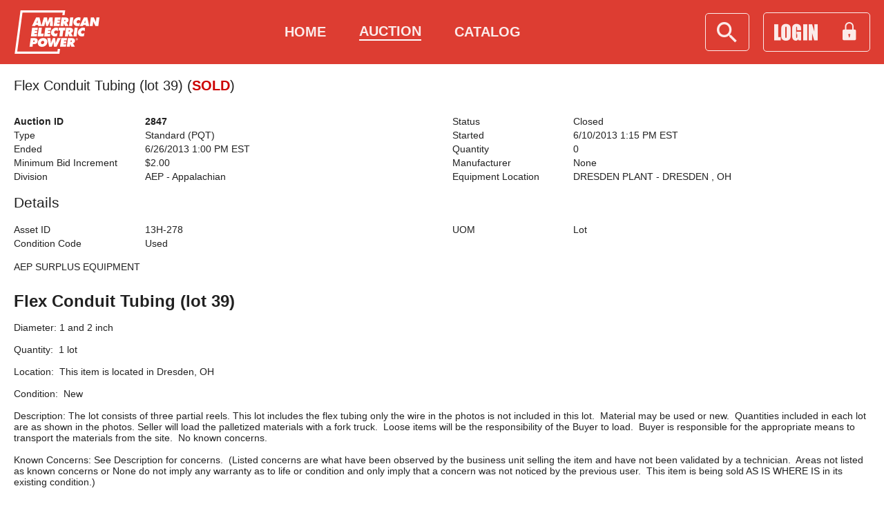

--- FILE ---
content_type: text/html;charset=UTF-8
request_url: https://www.aepsurplus.com/custom/auctionArchiveDetail.cfm?aID=2847
body_size: 10783
content:


<html>
<script language="JavaScript" type="text/javascript">
<!--
	function viewImage(img, winNum){
		newwindow = window.open(img, "newwindow", "location=0,status=0,scrollbars=1,width=180,height=200");
		newwindow.moveTo(10,10);
	}

	function viewAttachment(attPath){
		newwindow2 = window.open(attPath, "newwindow2", "location=0,status=0,scrollbars=1,width=500,height=600");
		newwindow2.moveTo(100,10);
	}

	function viewSellAgreement(iPath){
		var newwindow3=window.open(iPath,'newwindow3');
	    if (newwindow3.opener == null)	{ newwindow3.opener = window; }
	}

	function displayThisImage(imgPath){
		document.iImage.src = imgPath;
	}
//-->
</script>


<head>


	<title>Flex Conduit Tubing (lot 39)</title>
	<meta name="keywords" content="conduit,,tubing,,flex,,reinforced">
	<meta name="description" content="Plant">

</head>



		<form name="loginLink" action="https://www.aepsurplus.com/custom/MyAreaUpdate.cfm" method="post"><input type="hidden" name="returnTo" value="auction"></form>
	

	<head>
		
			<!-- Google Tag Manager, snippet that helps in getting analytics
			Documentation: https://developers.google.com/tag-platform/tag-manager/web-->
			<script>(function(w,d,s,l,i){w[l]=w[l]||[];w[l].push({'gtm.start':
			new Date().getTime(),event:'gtm.js'});var f=d.getElementsByTagName(s)[0],
			j=d.createElement(s),dl=l!='dataLayer'?'&l='+l:'';j.async=true;j.src=
			'https://www.googletagmanager.com/gtm.js?id='+i+dl;f.parentNode.insertBefore(j,f);
			})(window,document,'script','dataLayer','GTM-WDT47KR');</script>
			<!-- End Google Tag Manager -->
		

	
		<meta charset="UTF-8">
		<meta name="viewport" content="width=device-width, initial-scale=1.0, minimum-scale=1.0, maximum-scale=1.0, user-scalable=no">
	
		
	
		<link media="screen" href="../mobile/mobileStyleScript/login-font/style.css" type="text/css" rel="stylesheet" />
	
        <link media="screen" href="../mobile/mobileStyleScript/mdi/css/custom-mdi.css" type="text/css" rel="stylesheet" />
	
		<link media="screen" href="../mobile/mobileStyleScript/mmenu-js-master/dist/mmenu.css" type="text/css" rel="stylesheet" />
	
		<link media="screen" href="../mobile/mobileStyleScript/select2/select2.min.css" type="text/css" rel="stylesheet" />
	
		<link media="screen" href="../mobile/mobileStyleScript/jquery-ui/jquery-ui.min.css" type="text/css" rel="stylesheet" />
	
		<link media="screen" href="../mobile/mobileStyleScript/common.css" type="text/css" rel="stylesheet" />

		
		<style>
			/* Define reusable variables used by all css in application */
			:root {
			    --app-font-size: 14px;
			    --app-font-color: rgba(0, 0, 0, 0.87);
			    --app-background-color: #FFFFFF;
			    --app-font-family: sans-serif;
			    --app-max-width: 1500px; /* Max width of main content of the page */
			    --app-theme-color: #025a95; /* Color used for main components such as submit buttons */
			    --app-toolbar-white-color: rgba(255, 255, 255, .9);
			    --icon-grey-color: #666666;
			}

			/* Makes width calculations for elements more logical */
			* {
			    -webkit-box-sizing: border-box;
			    -moz-box-sizing: border-box;
			    box-sizing: border-box;
			}

			body {
			    font-size: var(--app-font-size);
			    color: var(--app-font-color);
			    background-color: var(--app-background-color);
			    font-family: var(--app-font-family);
			    height: 100%;
			    margin: 0;
			}

			.site_layout_container {
			    display: flex;
			    flex-direction: column;
			    padding-top: 46px; /* places content under toolbar */
			    min-height: 100vh;
			}

			/* makes it so content does not grow past a certain width on large screens */
			.site_max_width {
			    max-width: var(--app-max-width);
			    margin: auto;
			    width: 100%;
			}

			/* Default padding to prevent page content from touching end of screen */
			.page_padding {
			    padding: 20px;
			}

			.bottom_content {
			    display: flex;
			    flex-direction: column;
			}

			@media screen and (min-width: 1024px) {
			    .site_layout_container {
			    	padding-top: 93px;
			    }
			}

			@-moz-document url-prefix() {
				.site_layout_container { padding-top: 79px; }

				@media screen and (max-width: 1024px) {
				    .site_layout_container { padding-top: 32px; }
			}
		</style>

		
		<style>
			/* Toolbar should be fixed to top of screen as user scrolls and display over other content */
			.app_toolbar {
			    position: fixed;
			    top: 0;
			    left: 0;
			    height: 46px;
			    width: 100%;
			    z-index: 50;
			    
			    	background-color: rgba(218,41,28,.9);
			    
			}

			.toolbar_content {
			    display: flex;
			    align-items: center;
			    height: 100%;
			    padding-left: 20px;
			    padding-right: 20px;
			}

			.mobile_menu_open_icon {
			    font-size: 40px;
			    color: rgba(255,255,255,0.9);
			    margin-right: 20px;
			    cursor: pointer;
			    
			    	color: rgba(255,255,255,0.9);
			    
			}

			.customer_logo {
			    display: inline-block;
			    cursor: pointer;
			}

			/* Hide toolbar menu links in mobile and when the toolbar search form is open */
			.app_toolbar_nav,
			.app_toolbar.search_open .app_toolbar_nav,
			.app_toolbar.closing_search .app_toolbar_nav {
			    display: none;
			}

			.app_toolbar_nav ul {
			    display: flex;
			}

			.app_toolbar_nav a {
			    padding-left: 12px;
			    padding-right: 12px;
			    text-decoration: none;
			    height: 93px;
			    display: flex;
			    align-items: center;
			}

			
				.app_toolbar_nav a:hover {
				    background-color: #f3f3f3;
				    border: 1px solid #9b9b9b;
				}
			

			.app_toolbar_nav .menu_label {
			    font-size: 16px;
			    font-weight: 600;
			    
			    	text-transform: uppercase;
			    
		    		color: rgba(255, 255, 255, .9);
			    
			}

			.app_toolbar_nav a:hover .menu_label {
				
		    		color: #4a4a4a;
			    
			}

			.app_toolbar_nav li.selected .menu_label {
				
		    		border-bottom: 2px solid white;
			    
			}

			.app_toolbar_nav li.selected a:hover .menu_label {
			    
		    		border-bottom: 2px solid #4a4a4a;
			    
			}

			.toolbar_search_container {
			    height: 55px;
			    border-radius: 5px;
			    display: none; /* Hide in mobile */
			    border: 1px solid var(--app-toolbar-white-color);
			    
		    		border: 1px solid var(--app-toolbar-white-color);
			    
			}

			.app_toolbar.search_open .toolbar_search_container,
			.app_toolbar.closing_search .toolbar_search_container,
			.toolbar_search_container:hover {
				
		    		background-color: white;
			    
			}

			.toolbar_search_form {
			    color: black;
			    display: inline-flex;
			    align-items: center;
			    margin-bottom: 0px;
			    height: 100%;
			}

			/* This keeps only the search icon within the form visible until the user expands
			the form. */
			.toolbar_search_form .expand_wrapper {
			    display: flex;
			    align-items: center;
			    transition: max-width 0.4s;
			    max-width: 0px;
			    overflow: hidden;
			}

			/* After user expands the toolbar search form */
			.app_toolbar.search_open .toolbar_search_form .expand_wrapper {
			    max-width: 550px;
			}

			.toolbar_search_form .close_icon {
			    font-size: 40px;
			    width: 40px;
			    text-align: center;
			    color: var(--icon-grey-color);
			    cursor: pointer;
			}

			.toolbar_search_form .search_input {
			    border: none;
			    outline: 0;
			    background: transparent;
			    height: 35px;
			    font-size: 20px;
			    color: #495057;
			    padding: 6px 12px;
			    border-right: 1px solid rgba(0,0,0,.18);
			}

			.toolbar_search_form select {
			    padding: 6px;
			    border: none;
			    outline: 0;
			    border-right: 1px solid rgba(0,0,0,.18);
			    
		    		background-color: white;
			    
			}

			.toolbar_search_form .search_icon {
			    font-size: 40px;
			    width: 40px;
			    text-align: center;
			    cursor: pointer;
			    margin-left: 11px;
			    margin-right: 11px;
			    
		    		color: var(--app-toolbar-white-color);
			    
			}

			
				.app_toolbar.search_open .toolbar_search_form .search_icon,
				.app_toolbar.closing_search .toolbar_search_form .search_icon,
				.toolbar_search_container:hover .toolbar_search_form .search_icon {
				    color: var(--icon-grey-color);
				}
			

			.toolbar_login_button {
			    font-size: 36px;
			    margin-left: 20px;
			    border-radius: 5px;
			    cursor: pointer;
			    
		    		color: var(--app-toolbar-white-color);
		    		border: 1px solid var(--app-toolbar-white-color);
			    
			}

			.toolbar_login_button:hover {
			    
		    		background-color: white;
    				color: var(--icon-grey-color);
			    
			}

			.toolbar_logout_container {
			    border-radius: 5px;
			    height: 36px;
			    margin-left: 20px;
			    display: flex;
			    align-items: center;
			    justify-content: center;
			    
		    		border: 1px solid var(--app-toolbar-white-color);
			    
			}

			.toolbar_logout_container:hover {
				
		    		background-color: white;
			    
			}

			.toolbar_logout_container i {
			    cursor: pointer;
			    font-size: 32px;
			    margin-left: 11px;
			    margin-right: 11px;
			    
		    		color: var(--app-toolbar-white-color);
			    
			}

			.toolbar_logout_container:hover i {
			    color: var(--icon-grey-color);
			}

			/* Hides mobile menu html until Mmenu plugin processes it */
			#mobile_menu:not(.mm-menu) {
			    display: none;
			}

			/* Override some variables used by the plugin for custom styling */
			.mm-menu {
			    --mm-color-background: #363d41;
			    --mm-color-background-highlight: #929292;
			    --mm-listitem-size: 62px;
			    --mm-color-text: #EEEEEE;
			}

			/* Removes divider after each menu item */
			#mobile_menu li::after {
			    display: none;
			}

			#mobile_menu a {
			    font-size: 20px;
			    text-transform: uppercase;
			}

			.mobile_search_form {
			    margin: 20px 20px 0px 20px;
			    padding: 6px 12px;
			    background-color: rgba(255,255,255,.15);
			    border-radius: 5px;
			}

			.mobile_search_form .search_input {
			    border: none;
			    outline: 0;
			    background: transparent;
			    flex-grow: 1;
			    color: #EEEEEE;
			    height: 28px;
			    font-size: 16px;
			}

			.mobile_search_form .search_icon {
			    font-size: 28px;
			    width: 28px;
			    text-align: center;
			    color: #EEEEEE;
			    cursor: pointer;
			}

			/* Makes sure all content visible in body when mobile menu is open is faded out */
			.mm-wrapper__blocker {
			    z-index: 200;
			}

			/* On Desktop */
			@media screen and (min-width: 1024px) {
			    .app_toolbar {
			        height: 93px;
			    }

			    .mobile_menu_open_icon {
			        display: none;
			    }

			    .app_toolbar_nav {
			        display: block;
			    }

			    .toolbar_search_container {
			        display: block;
			    }

			    .toolbar_login_button {
			        font-size: 55px;
			    }

			    .toolbar_logout_container {
			        height: 55px;
			    }

			    .toolbar_logout_container i {
			        font-size: 40px;
			    }
			}

			/* On bigger desktop, increase size of toolbar menu labels */
			@media screen and (min-width: 1280px) {
			    .app_toolbar_nav a {
			        padding-left: 24px;
			        padding-right: 24px;
			    }

			    .app_toolbar_nav .menu_label {
			        font-size: 20px;
			    }
			}

			
				@media screen and (min-width: 0px) {
					.customer_logo {
						
							min-width: 70px;
						
							height: 36px;
						
					}
				}
			
				@media screen and (min-width: 1024px) {
					.customer_logo {
						
							min-width: 124px;
						
							height: 63px;
						
					}
				}
			
		</style>

		
		<style>
			
			.additional_link_section {
			    background-color: #EFEEED;
			}

			.additional_link_content_container {
			    display: flex;
			    flex-direction: column;
			    justify-content: center;
			}

			.additional_link_item {
			    text-align: center;
			    
			    	margin-bottom: 50px;
		    	
			}

			.additional_link_item img {
			    width: 100%;
			    height: 200px;
			    
    				object-fit: contain;
			    
			}

			.additional_link_item p {
			    font-size: 16px;
			}

			.additional_link_item_content {
			    padding: 0px 16px 16px 16px;
			}

			

			/* On Desktop */
			@media screen and (min-width: 1024px) {
			    .additional_link_content_container {
			        flex-direction: row;
			        flex-wrap: wrap;
			    }

			    .additional_link_item_container:not(:first-child) {
			        padding-left: 16px;
			    }

			    .additional_link_item {
			    	
			        	margin-bottom: 0px;
				        padding-left: 16px;
				        padding-right: 16px;
				        width: 320px;
		    		
			    }

			    
			}
		</style>

		
		<style>
			.footer_link_section {
			    background-color: #da291c;
			    padding-top: 0px;
			    padding-bottom: 0px;
			}

			.footer_link_section ul a {
			    text-decoration: none;
			    color: white;
			    font-weight: bold;
			    font-size: 18px;
			    text-transform: uppercase;
			    display: block;
			    text-align: center;
			    padding-top: 20px;
			    padding-bottom: 20px;
			}

			.footer_copyright_section {
			    background-color: #af2218;
			    padding-top: 0px;
			    text-align: center;
			}

			.footer_copyright_container {
			    padding-top: 20px !important;
			    
			}

			.copyright_text {
			    color: white;
			    font-size: 12px;
			    margin-top: 0px;
			}

			.footer_legal_link_container {
			    font-size: 12px;
			    margin-bottom: 16px;
			}

			.footer_legal_link_container a {
			    text-decoration: none;
			    color: white;
			}

			.footer_legal_link_container a:hover {
			    text-decoration: underline;
			}

			.footer_logo {
			    height: 30px;
			    width: 165px;
			    margin: auto auto 16px auto;
			    
			}

			/* On Desktop */
			@media screen and (min-width: 1024px) {
				

			    .footer_link_section ul {
			        display: flex;
			        justify-content: space-between;
			    }

			    .footer_link_section ul a {
			        padding-top: 35px;
			        padding-bottom: 35px;
			    }

			    .footer_copyright_section {
			        text-align: left;
			    }

			    .footer_copyright_list {
			        display: flex;
			        flex-direction: row;
			    }

			    .copyright_text {
			        margin-right: 58px;
			        order: 1;
			    }

			    .footer_legal_link_container {
			        margin-right: 16px;
			        margin-bottom: 0px;
			        order: 2;
			    }

			    .footer_logo {
			    	margin: 0;
			    }
		    }
	    </style>

	
	
        <!-- Page Specific Style -->
        <style>
            .main_content_banner_section {
                background-color: #4d4d4d;
                background-image: url('https://www.aepsurplus.com/upload/theme/');
                background-repeat: no-repeat;
                color: white;
				
            }

            .main_content_banner_container {
                display: flex;
            }

            .breadcrumbs {
                display: none;
                list-style: none;
                padding-bottom: 0px;
                padding-left: 0px;
                margin: 0px;
            }

            .breadcrumbs > li {
                display: inline-block;
            }

            .breadcrumbs_home {
                color: rgba(0, 0, 0, 0.87) !important;
            }

            .main_content_banner_header {
                font-size: 30px;
                font-weight: normal;
                margin: 24px 0px;
				text-align: center;
            }

            .main_content_banner_logo {
                width: 250px;
                min-height: 100%;
                display: none;
            }

            .section_header {
                font-weight: normal;
                margin-top: 0px;
            }

            .featured_catalog_listings_header {	/* NEW */
                margin-top: 50px;
            }

            .item_results_grid {
                display: flex;
                flex-wrap: wrap;
                justify-content: center;
            }

            .item_grid_element_wrapper {
                height: 365px;	/*365px*/
                margin: 15px;
            }

            .item_grid_element_wrapper.hidden_grid_element {
                visibility: hidden;
                margin-top: 0px;
                margin-bottom: 0px;
                height: 0px;
            }

            .item_grid_element {
                width: 240px;
                height: 100%;
                border: 1px solid rgba(0,0,0,.18);
                outline: 0;
                display: flex;
                flex-direction: column;
                text-decoration: none;
                color: var(--app-font-color);
            }

            .item_grid_element:hover {
                border-color: #679fff;
            }

            .item_grid_element_wrapper.hidden_grid_element .item_grid_element {
                min-height: 0;
            }

            .item_thumbnail {
                height: 180px;
                width: 180px;
                margin: auto;
                object-fit: contain;
            }

           .item_content {
                flex-grow: 1;
                display: flex;
                flex-direction: column;
                padding: 16px;
            }

            .item_label {
                margin-top: 0px;
                font-weight: bold;
            }

            .item_detail {
                font-size: 13px;
                margin-top: 0px;
            }

            .item_current_bid {
                margin: 0px;
                font-size: 16px;
            }

            .item_price_amount {
                color: green;
                font-weight: bold;
            }

            .load_more_container {
                text-align: center;
                margin-top: 20px;
            }

            @media screen and (min-width: 1024px) {
                .main_content_banner_header {
                    font-size: 40px;
					text-align: left;
                }

                .main_content_banner_logo {
                    display: block;
                }
            }
        </style>
		<script language="javascript">
			function assignBannerTitle(){
				if(document.getElementById('iPageTitle')){
					var eH1 = document.getElementsByTagName('h1');
					var eH2 = document.getElementsByTagName('h2');
					var eH3 = document.getElementsByTagName('h3');
					var tempH = '';

					if(eH1.length > 0){
						if(document.getElementById('iPageTitle')){
							document.getElementById('iPageTitle').innerHTML = eH1[0].innerHTML;
							tempH = eH1[0].innerHTML;
						}else{
							tempH = '';
						}
					}else{
						if(eH2.length > 0){
							if(eH2[0].id == 'iPageTitle'){
								if(eH2.length > 1){
									document.getElementById('iPageTitle').innerHTML = eH2[1].innerHTML;
									tempH = eH2[1].innerHTML;
								}else{
									document.getElementById('iPageTitle').innerHTML = document.title;
									tempH = document.title;
								}
							}else{
								if(eH2[0]){
									document.getElementById('iPageTitle').innerHTML = eH2[0].innerHTML;
									tempH = eH2[0].innerHTML;
								};
							}
						}else{
							if(eH3.length > 0){
								document.getElementById('iPageTitle').innerHTML = eH3[0].innerHTML;
								tempH = eH3[0].innerHTML;
							}else{
								document.getElementById('iPageTitle').innerHTML = document.title;
								tempH = document.title;
							};
						};
					};

					if(tempH === ''){
						if(document.getElementById('iPageTitle')){
							document.getElementById('iPageTitle').innerHTML = 'AUCTION';
						}
					}
				}
			}
		</script>
 	</head>

    <body onload="assignBannerTitle();">
		
			<!-- Google Tag Manager, snippet that helps in getting analytics
			Documentation: https://developers.google.com/tag-platform/tag-manager/web-->
			<noscript><iframe src=https://www.googletagmanager.com/ns.html?id=GTM-WDT47KR
			height="0" width="0" style="display:none;visibility:hidden"></iframe></noscript>
			<!-- End Google Tag Manager (noscript) -->
		

		<div id="site_wrapper">
			<header>
				
				<div class="app_toolbar fixed">
					<div class="toolbar_content site_max_width">
						<i class="mdi mdi-menu mobile_menu_open_icon"></i>
						<a class="customer_logo logo_background" href="https://www.aepsurplus.com"
							style="background-image: url('https://www.aepsurplus.com/upload/theme/configuration_aep_logo.svg')"></a>
						<span class="flex_spacer"></span>
						<nav class="app_toolbar_nav">
							<ul class="custom_list_style">
								
								<li ><a href="https://www.aepsurplus.com"><span class="menu_label">Home</span></a></li>
								
									<li class="selected"><a href="https://www.aepsurplus.com/custom/auctionIndex.cfm"><span class="menu_label">Auction</span></a></li>
								
									<li ><a href="https://www.aepsurplus.com/custom/catalogIndex.cfm"><span class="menu_label">Catalog</span></a></li>
								
							</ul>
						</nav>
						<span class="flex_spacer"></span>
						<div class="toolbar_search_container">
							<form name="toolbar_search_form" class="toolbar_search_form" action="https://www.aepsurplus.com/program/standardSearch.cfm?sDo=search" method="post" enctype="multipart/form-data">
		
								<input type="hidden" name="sortBy" value="ProductName">
	
								<input type="hidden" name="resultsPerPage" value="30">
								<input type="hidden" name="stN" value="1">
								<input type="hidden" name="matchWords" value="All of these words">

							<div class="expand_wrapper">
								<i class="mdi mdi-close close_icon"></i>
								<input type="text" name="searchWords" placeholder="Search for an asset" class="search_input">
								<select name="inVenues">
									<option value="All" >All areas
									<option value="Auction" SELECTED>Auction <option value="Catalog" >Catalog 						</select>

	
								<select name="searchStates">
									<option value="">All States
			<option value="AR" >Arkansas<option value="OH" >Ohio<option value="OK" >Oklahoma<option value="TX" >Texas<option value="VA" >Virginia
								</select>
		
							</div>
							<i class="mdi mdi-magnify search_icon"></i>
							</form>
						</div>

	
						<span class="toolbar_login_button icon-login" onclick="javascript:loginLink.submit();"></span>
	
					</div>
				</div>
				

                
				<nav id="mobile_menu">
					
					<form name="mobile_search_form" class="mobile_search_form" action="https://www.aepsurplus.com/program/standardSearch.cfm?sDo=search" method="post" enctype="multipart/form-data">
		
						<input type="hidden" name="sortBy" value="ProductName">
	
						<input type="hidden" name="resultsPerPage" value="30">
						<input type="hidden" name="stN" value="1">
						<input type="hidden" name="matchWords" value="All of these words">
						<input type="text" name="searchWords" placeholder="Search for an asset" class="search_input">
	<input type="hidden" name="inVenues" value="Auction"> 
						<i class="mdi mdi-magnify search_icon" onclick="mobile_search_form.submit()"></i>
					</form>

					<ul>
						<li ><a href="https://www.aepsurplus.com/" class="menu_label">Home</a></li>
						
							<li class="selected"><a href="https://www.aepsurplus.com/custom/auctionIndex.cfm" class="menu_label">Auction</a></li>
						
							<li ><a href="https://www.aepsurplus.com/custom/catalogIndex.cfm" class="menu_label">Catalog</a></li>
						
					</ul>
				</nav>
				
			</header>

			
			<div class="site_layout_container">
				
				<main class="site_max_width">


<style>
    .desktop_image_selector_bar > img:hover, .desktop_image_selector_bar > img.selected,
    .fullscreen_image_selector img:hover, .fullscreen_image_selector img.selected {
        box-shadow: 0 0 3px 2px rgba(228,121,17,.5);
    }

    .desktop_selected_image_container {
        flex-grow: 1;
        height: 600px;
        width: calc(100% - 100px);
        text-align: center;
    }

    .desktop_selected_image_container img {
        max-width: 100%;
        max-height: 100%;
        cursor: pointer;
    }

    .item_name {
        font-size: 20px;
        margin: 0px;
        font-weight: normal;
    }

    .summary_details {
        margin-bottom: 10px;
        margin-top: 5px;
    }

    .section_header {
        font-weight: normal;
        margin-top: 0px;
    }

    .details_section {
        margin-top: 30px;
    }

    .details_table {
        width: 100%;
    }

    .details_table .details_line {
        border-top: 1px solid rgba(0,0,0,.18);
        display: flex;
    }

    .details_table .details_line:last-child {
        border-bottom: 1px solid rgba(0,0,0,.18);
    }

    .details_table .details_label {
        background-color: #EEEEEE;
        text-align: left;
        font-weight: normal;
        width: 175px;
        max-width: 50%;
        display: flex;
        align-items: center;
        font-size: 16px;
    }

    .details_table .details_label, .details_table .details_value {
        max-width: 50%;
        padding: 10px 15px;
    }

    .custom_description {
        margin-bottom: 20px;
    }

    .attachment_preview {
        box-shadow: 0 1px 3px 0 rgba(0,0,0,.2), 0 1px 1px 0 rgba(0,0,0,.14), 0 2px 1px -1px rgba(0,0,0,.12);
        background-color: #EEEEEE;
        padding: 5px;
        text-align: center;
        display: inline-flex;
        align-items: center;
        color: rgba(0,0,0,0.87) !important;
        text-decoration: none !important;
        height: 25px;
        max-width: 100%;
    }

    .attachment_preview:hover {
        box-shadow: 0 0 3px rgba(0,0,0,.13), 0 3px 6px rgba(0,0,0,.26);
    }

    .attachment_preview i {
        margin-right: 10px;
        font-size: 16px;
        color: rgb(222, 54, 0);
    }

    body.disable_scroll {
        overflow: hidden;
        position: relative;
    }



    /* On Desktop */
    @media screen and (min-width: 1024px) {
        .mobile_image_slideshow {
            display: none;
        }

        .main_details_table {
            display: flex;
            flex-wrap: wrap;
        }

        .main_details_table .details_line {
            width: 50%;
            border: 0 !important;
        }

        .main_details_table .details_label {
            background-color: white;
            display: block;
            font-size: 14px;
        }

        .main_details_table .details_label, .main_details_table .details_value {
            padding-top: 2px;
            padding-bottom: 2px;
        }

        .main_details_table .details_value {
            padding-right: 0px;
        }

        .main_details_table .details_line:nth-child(odd) .details_label {
            padding-left: 0px;
        }
    }
</style>


<div class="page_padding">

	<section class="summary_section">
	    <h1 class="item_name">Flex Conduit Tubing &#x28;lot 39&#x29; (<font color="cc0000"><b>SOLD</b></font>)</h1>
	</section>
	<section class="details_section">
		<div class="details_table main_details_table">
			<div class="details_line">
				<span class="details_label"><b>Auction ID</b></span>
				<span class="details_value"><b>2847</b></span>
			</div>
			<div class="details_line">
				<span class="details_label">Status</span>
				<span class="details_value">Closed</span>
			</div>
			<div class="details_line">
				<span class="details_label">Type</span>
				<span class="details_value">Standard (PQT)</span>
			</div>
			<div class="details_line">
				<span class="details_label">Started</span>
				<span class="details_value">6/10/2013 1:15 PM EST</span>
			</div>
			<div class="details_line">
				<span class="details_label">Ended</span>
				<span class="details_value">6/26/2013 1:00 PM EST</span>
			</div>
			<div class="details_line">
				<span class="details_label">Quantity</span>
				<span class="details_value">0</span>
			</div>
			<div class="details_line">
				<span class="details_label">Minimum Bid Increment</span>
				<span class="details_value">$2.00</span>
			</div>
			<div class="details_line">
				<span class="details_label">Manufacturer</span>
				<span class="details_value">None</span>
			</div>
			<div class="details_line">
				<span class="details_label">Division</span>
				<span class="details_value">&#xd;&#xa;AEP - Appalachian</span>
			</div>
			<div class="details_line">
				<span class="details_label">Equipment Location</span>
				<span class="details_value">
			DRESDEN PLANT                           
					 - DRESDEN             
					, OH 	</span>
			</div>
		</div><BR>

	    <h2 class="section_header">Details</h2>
		<div class="details_table main_details_table">
			
			<div class="details_line">
				<span class="details_label">Asset ID</span>
				<span class="details_value">13H-278</span>
			</div>
			
			<div class="details_line">
				<span class="details_label">UOM</span>
				<span class="details_value">Lot</span>
			</div>
			
			<div class="details_line">
				<span class="details_label">Condition Code</span>
				<span class="details_value">Used</span>
			</div>
			

			<div class="custom_description"><BR>
				<div>AEP SURPLUS EQUIPMENT<br />
<font size="5"><strong><br />
Flex Conduit Tubing (lot 39)</strong></font><br />
<br />
Diameter: 1 and 2 inch<br />
<br />
Quantity:  1 lot<br />
<br />
Location:  This item is located in Dresden, OH<br />
<br />
Condition:  New<br />
<br />
Description: The lot consists of three partial reels. This lot includes the flex tubing only the wire in the photos is not included in this lot.  Material may be used or new.  Quantities included in each lot are as shown in the photos. Seller will load the palletized materials with a fork truck.  Loose items will be the responsibility of the Buyer to load.  Buyer is responsible for the appropriate means to transport the materials from the site.  No known concerns.<br />
<br />
Known Concerns: See Description for concerns.  (Listed concerns are what have been observed by the business unit selling the item and have not been validated by a technician.  Areas not listed as known concerns or None do not imply any warranty as to life or condition and only imply that a concern was not noticed by the previous user.  This item is being sold AS IS WHERE IS in its existing condition.) <br />
<br />
Conditions for sale of AEP Surplus Equipment / Material:<br />
<br />
~ All Items are sold AS IS WHERE IS.  No warranty given or implied.<br />
~  Inspections are on the potential buyers time and expense and must be scheduled in advance.<br />
~ Test operation of the item will not be permitted.<br />
~ Buyer will be required to sign a Bill of Sale and pay any applicable taxes.<br />
~ After payment clears,  the buyer can arrange for pick up.<br />
~ AEP branding decals will be removed prior to the sale.</div>
			<div>

			
		</div><BR>

	    <h2 class="section_header">Product Photos</h2>
		<div class="details_table main_details_table">
			<div>
				
				<center>
					<img src="..&#x2f;upload&#x2f;images&#x2f;Lot39_12.jpg"
						alt="Flex&#x20;Conduit&#x20;Tubing&#x20;&#x28;lot&#x20;39&#x29;"
						title="" border="0">
				</center>
			</div>
		</div><BR>

			
	</section>
		
</div>
				</main>
				
				<div class="bottom_content flex_spacer">
					<div class="flex_spacer"></div>

	                    <section class="additional_link_section page_padding">
	                        <div class="additional_link_content_container site_max_width">
	                            <div class="additional_link_item flex_column">
									<img src="https://www.aepsurplus.com/upload/theme/configuration_aep_additional_link_image1.jpg" alt="Find Equipment">
	                                <p class="flex_spacer">View new and used equipment that American Electric Power no longer needs.</p>
	                                <div>
										<a href="https://www.aepsurplus.com/program/advancedSearch.cfm"
											class="outline_button transparent black_theme">
											Find Equipment
										</a>
									</div>
	                            </div>
	                            <div class="additional_link_item flex_column">
									<img src="https://www.aepsurplus.com/upload/theme/configuration_aep_additional_link_image2.jpg" alt="How to Buy Equipment">
	                                <p class="flex_spacer">Place a bid or make an offer on available equipment.</p>
									<div>
										<a href="https://www.aepsurplus.com/program/viewMessages.cfm?NAME=howtobuy"
											class="outline_button transparent black_theme">
											How to Buy Equipment
										</a>
									</div>
	                            </div>
	                            <div class="additional_link_item flex_column">
									<img src="https://www.aepsurplus.com/upload/theme/configuration_aep_additional_link_image3.jpg" alt="Register Now">
	                                <p class="flex_spacer">Create your user account and sign up to participate.</p>
									<div>
										<a href="https://www.aepsurplus.com/program/regform.cfm"
											class="outline_button transparent black_theme">
											Register Now
										</a>
									</div>
	                            </div>
	                        </div>
	                    </section>
	                

					
					<footer>
						<section class="footer_link_section page_padding">
							<div class="site_max_width">
								<ul class="custom_list_style">
									<li><a href="https://www.aepsurplus.com">HOME</a></li>
									<li><a href="https://www.aepsurplus.com/program/regform.cfm">REGISTER</a></li>
									<li><a href="https://www.aepsurplus.com/custom/MyAreaUpdate.cfm">ACCOUNT</a></li>
									<li><a href="https://www.aepsurplus.com/program/advancedSearch.cfm">ADVANCED SEARCH</a></li>
									<li><a href="https://www.aepsurplus.com/program/viewMessages.cfm?Name=employees">EMPLOYEE</a></li>
									<li><a href="https://www.aepsurplus.com/program/viewMessages.cfm?Name=aboutus">ABOUT US</a></li>
									<li><a href="https://www.aepsurplus.com/program/contact.cfm">CONTACT</a></li>
									<li><a href="https://www.aepsurplus.com/sitemap.cfm">SITEMAP</a></li>
	
								</ul>
							</div>
						</section>
                        <section class="footer_copyright_section page_padding">
                            <div class="site_max_width footer_copyright_container">
								
                                <ul class="custom_list_style footer_copyright_list">
                                    <li class="footer_legal_link_container">
										
                                        <a href="https://www.aep.com/terms/">AEP Terms and Conditions</a>
                                    </li>
                                    <li class="footer_legal_link_container">
										
                                        <a href="https://www.aep.com/privacy">Privacy Policy</a>
                                    </li>
                                    <li class="copyright_text">Copyright &copy; 2026 American Electric Power. All rights reserved</li>
                                </ul>
                            </div>
                        </section>
					</footer>

				</div>
			</div>
		</div>


	
		<script src="../mobile/mobileStyleScript/lazysizes.min.js"></script>
		<script src="../mobile/mobileStyleScript/jquery/jquery.min.js"></script>
	
		<script src="../mobile/mobileStyleScript/mmenu-js-master/dist/mmenu.js"></script>
	
		<script src="../mobile/mobileStyleScript/app-header.js"></script>

	    <script src="../mobile/mobileStyleScript/jquery.inputmask.bundle.min.js"></script>
		<script type = "text/javascript" language = "javascript">
		    $(document).ready(function(){
		    	$("input[name='DayPhone']").inputmask('(999)-999-9999');
		    	$("input[name='EveningPhone']").inputmask('(999)-999-9999');
		    	$("input[name='Fax']").inputmask('(999)-999-9999');
		    	$("input[name='shipDayPhone']").inputmask('(999)-999-9999');
		    });
		</script>



	
		<script src="../mobile/mobileStyleScript/captcha.js"></script>
		<script type="text/javascript">
		    var captchaHandler = new Captcha('captcha_container');
		    function captchaChk(){
		        if(!captchaHandler.validate()){
		            event.preventDefault();
		        }
		    }
		</script>

	</body>
</html>
</html>

--- FILE ---
content_type: text/css
request_url: https://www.aepsurplus.com/mobile/mobileStyleScript/common.css
body_size: 1466
content:
/* CSS for a button with only text and a border. Usually used for links */
.outline_button {
    border-radius: 5px;
    padding: 12px 24px;
    font-weight: bold;
}

.outline_button.transparent {
    background-color: transparent;
    transition: 0.3s ease-in;
    cursor: pointer;
    display: inline-block;
    text-transform: uppercase;
}

.outline_button.black_theme {
    border: 1px solid #404040;
    color: #404040 !important;
}

.outline_button.black_theme:hover {
    color: white !important;
    background-color: #404040;
}

.outline_button.white_theme {
    border: 1px solid white;
	color: white !important;
}

.outline_button.white_theme:hover {
    color: #404040 !important;
	background-color: white;
}

a.outline_button {
    text-decoration: none;
}

/* Aligns icon and text for buttons with an icon inside */
.button_with_icon > * {
    vertical-align: middle;
}

.button_with_icon > i {
    font-size: 18px;
}

/* Attach to ul or ol tag to remove bullets and padding/margin */
.custom_list_style {
    list-style: none;
    padding-left: 0px;
    margin: 0;
}

.text_align_right {
    text-align: right;
}

/* If attached to element in flex container, then it will grow to fill remaining space */
.flex_spacer {
    flex-grow: 1;
}

.flex_column {
	display: flex;
	flex-direction: column;
}

/* Can be attached to elements that contain text to make it display an ellispis if
the text is to long for the container, instead of wrapping it on a new line */
.ellipsis_overflow {
    text-overflow: ellipsis;
    white-space: nowrap;
    overflow: hidden;
}

/* Style to be used on most links in site */
a.site_link {
    text-decoration: none;   
}

a.site_link, a.site_link:visited {
    color: #007eff;
}
            
/* Overrides color of JQuery's default faded out overlay when displaying dialogs */
.ui-widget-overlay {
    background-color: black;   
}

/* Button used for main actions, such as submitting form */
.app_main_action_button {
    background-color: var(--app-theme-color);
    color: white;
    outline: 0;
    border: 0;
    border-radius: 5px;
    font-size: 16px;
    font-weight: bold;
    padding: 10px 30px;
    cursor: pointer;
}

.app_secondary_action_button {
    outline: 0;
    border: 0;
    border-radius: 5px;
    font-size: 16px;
    padding: 10px 30px;
    cursor: pointer;
    background-color: #DDDDDD;
}

.logo_background {
    background-color: transparent;
    background-repeat: no-repeat;
    background-size: contain;
    background-position: center;
}
            
/* Hides lazy load images until they are loading instead of displaying alt text */            
img.lazyload:not([src]) {
    visibility: hidden; /* or opacity: 0.001; but never use display: none */
}

/* On Desktop screen */
@media screen and (min-width: 1024px) {
    /* Used to display content in two columns within one row, useful for forms */
    .two_column_row {
        display: flex;
    }
    
    .two_column_row > * {
        width: 50%;
    }
    
    .two_column_row > *:first-child {
        padding-right: 50px;
    }
    
    .two_column_row > *:nth-child(2) {
        padding-left: 50px;
    }
    
    .half_row {
        width: 50%;
        padding-right: 50px;
    }
}